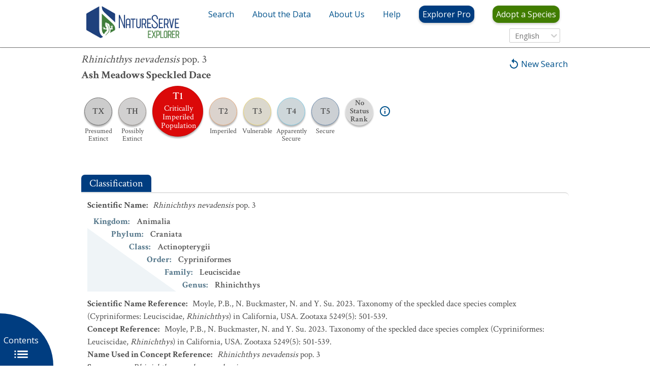

--- FILE ---
content_type: text/javascript;charset=UTF-8
request_url: https://explorer.natureserve.org/bundle.3546616ce73813781db5.js
body_size: 62569
content:
!function(e){function t(t){for(var r,a,c=t[0],u=t[1],l=t[2],s=0,p=[];s<c.length;s++)a=c[s],o[a]&&p.push(o[a][0]),o[a]=0;for(r in u)Object.prototype.hasOwnProperty.call(u,r)&&(e[r]=u[r]);for(f&&f(t);p.length;)p.shift()();return i.push.apply(i,l||[]),n()}function n(){for(var e,t=0;t<i.length;t++){for(var n=i[t],r=!0,a=1;a<n.length;a++){var u=n[a];0!==o[u]&&(r=!1)}r&&(i.splice(t--,1),e=c(c.s=n[0]))}return e}var r={},a={5:0},o={5:0},i=[];function c(t){if(r[t])return r[t].exports;var n=r[t]={i:t,l:!1,exports:{}};return e[t].call(n.exports,n,n.exports,c),n.l=!0,n.exports}c.e=function(e){var t=[];a[e]?t.push(a[e]):0!==a[e]&&{1:1,2:1,4:1,7:1,8:1,9:1,12:1,13:1}[e]&&t.push(a[e]=new Promise((function(t,n){for(var r=e+".3546616ce73813781db5.css",o=c.p+r,i=document.getElementsByTagName("link"),u=0;u<i.length;u++){var l=(f=i[u]).getAttribute("data-href")||f.getAttribute("href");if("stylesheet"===f.rel&&(l===r||l===o))return t()}var s=document.getElementsByTagName("style");for(u=0;u<s.length;u++){var f;if((l=(f=s[u]).getAttribute("data-href"))===r||l===o)return t()}var p=document.createElement("link");p.rel="stylesheet",p.type="text/css",p.onload=t,p.onerror=function(t){var r=t&&t.target&&t.target.src||o,i=new Error("Loading CSS chunk "+e+" failed.\n("+r+")");i.code="CSS_CHUNK_LOAD_FAILED",i.request=r,delete a[e],p.parentNode.removeChild(p),n(i)},p.href=o,document.getElementsByTagName("head")[0].appendChild(p)})).then((function(){a[e]=0})));var n=o[e];if(0!==n)if(n)t.push(n[2]);else{var r=new Promise((function(t,r){n=o[e]=[t,r]}));t.push(n[2]=r);var i,u=document.createElement("script");u.charset="utf-8",u.timeout=120,c.nc&&u.setAttribute("nonce",c.nc),u.src=function(e){return c.p+""+e+".bundle.3546616ce73813781db5.js"}(e);var l=new Error;i=function(t){u.onerror=u.onload=null,clearTimeout(s);var n=o[e];if(0!==n){if(n){var r=t&&("load"===t.type?"missing":t.type),a=t&&t.target&&t.target.src;l.message="Loading chunk "+e+" failed.\n("+r+": "+a+")",l.type=r,l.request=a,n[1](l)}o[e]=void 0}};var s=setTimeout((function(){i({type:"timeout",target:u})}),12e4);u.onerror=u.onload=i,document.head.appendChild(u)}return Promise.all(t)},c.m=e,c.c=r,c.d=function(e,t,n){c.o(e,t)||Object.defineProperty(e,t,{enumerable:!0,get:n})},c.r=function(e){"undefined"!=typeof Symbol&&Symbol.toStringTag&&Object.defineProperty(e,Symbol.toStringTag,{value:"Module"}),Object.defineProperty(e,"__esModule",{value:!0})},c.t=function(e,t){if(1&t&&(e=c(e)),8&t)return e;if(4&t&&"object"==typeof e&&e&&e.__esModule)return e;var n=Object.create(null);if(c.r(n),Object.defineProperty(n,"default",{enumerable:!0,value:e}),2&t&&"string"!=typeof e)for(var r in e)c.d(n,r,function(t){return e[t]}.bind(null,r));return n},c.n=function(e){var t=e&&e.__esModule?function(){return e.default}:function(){return e};return c.d(t,"a",t),t},c.o=function(e,t){return Object.prototype.hasOwnProperty.call(e,t)},c.p="/",c.oe=function(e){throw console.error(e),e};var u=window.webpackJsonp=window.webpackJsonp||[],l=u.push.bind(u);u.push=t,u=u.slice();for(var s=0;s<u.length;s++)t(u[s]);var f=l;i.push([227,6]),n()}({151:function(e,t,n){"use strict";n.d(t,"b",(function(){return i})),n.d(t,"c",(function(){return c})),n.d(t,"a",(function(){return u})),n.d(t,"d",(function(){return l}));var r=n(0),a=n.n(r);function o(){return(o=Object.assign?Object.assign.bind():function(e){for(var t=1;t<arguments.length;t++){var n=arguments[t];for(var r in n)({}).hasOwnProperty.call(n,r)&&(e[r]=n[r])}return e}).apply(null,arguments)}var i=a.a.createContext({searchCriteria:{},domainValues:{},addDomainValues:function(){},updateDomainValue:function(){},addToSearch:function(){},removeFromSearch:function(){},setSearchCriteriaType:function(){},closedHomePageMessage:!1,closeHomePageMessage:function(){},textMatchAgainst:"basic",setTextMatchAgainst:function(){},textOperator:"similarTo",setTextOperator:function(){}}),c=a.a.createContext({data:{}}),u=a.a.createContext({hideColon:!1,className:"standard-data"}),l=function(e){return function(t){return a.a.createElement(i.Consumer,null,(function(n){return a.a.createElement(e,o({},t,n))}))}}},152:function(e,t,n){"use strict";var r=n(0),a=n.n(r),o=n(219),i=n(2),c=n.n(i);var u=a.a.memo((function(e){var t=e.title,n=function(e,t){if(null==e)return{};var n,r,a=function(e,t){if(null==e)return{};var n={};for(var r in e)if({}.hasOwnProperty.call(e,r)){if(-1!==t.indexOf(r))continue;n[r]=e[r]}return n}(e,t);if(Object.getOwnPropertySymbols){var o=Object.getOwnPropertySymbols(e);for(r=0;r<o.length;r++)n=o[r],-1===t.indexOf(n)&&{}.propertyIsEnumerable.call(e,n)&&(a[n]=e[n])}return a}(e,["title"]),r=t?"".concat(t," | NatureServe Explorer"):"NatureServe Explorer";return a.a.createElement(o.Helmet,null,a.a.createElement("title",null,r),Object.keys(n).map((function(e){return a.a.createElement("meta",{key:e,name:e,content:n[e]})})))}),(function(e,t){return e.title===t.title}));u.propTypes={title:c.a.string},u.defaultProps={},t.a=u},160:function(e,t,n){"use strict";var r=n(0),a=n.n(r),o=n(51),i=n.n(o),c=n(2),u=n.n(c),l=(n(484),function(e){var t=e.instructions,n=e.continueText,r=e.cancelText,o=e.onContinue,c=e.disableContinue,u=e.onCancel,l=e.isAlert,s=e.customButtonsLeft,f=e.customButtonsRight,p=e.className,m=e.title,d=e.children;return a.a.createElement("div",{className:"confirm-panel"},a.a.createElement("div",{className:i()("back-block",p)}),a.a.createElement("div",{className:i()("confirm-dialog",l&&"alert",p)},m&&a.a.createElement("h2",{className:"title"},m),t&&a.a.createElement("div",{className:"instructions"},a.a.createElement("span",null,t)),d,a.a.createElement("div",{className:"button-container"},s,u&&a.a.createElement("button",{type:"button",className:"dialog-button",onClick:function(){return u()}},r),o&&a.a.createElement("button",{type:"button",className:"dialog-button",onClick:function(){return!c&&o()},disabled:c},n),f)))});l.propTypes={instructions:u.a.string,continueText:u.a.string,cancelText:u.a.string,isAlert:u.a.bool,onContinue:u.a.func,onCancel:u.a.func,disableContinue:u.a.bool,children:u.a.any,customButtonsLeft:u.a.any,customButtonsRight:u.a.any,className:u.a.string,title:u.a.string},l.defaultProps={isAlert:!0},t.a=l},17:function(e,t,n){"use strict";n.d(t,"k",(function(){return r})),n.d(t,"e",(function(){return a})),n.d(t,"d",(function(){return o})),n.d(t,"i",(function(){return i})),n.d(t,"p",(function(){return c})),n.d(t,"g",(function(){return u})),n.d(t,"l",(function(){return l})),n.d(t,"m",(function(){return s})),n.d(t,"o",(function(){return f})),n.d(t,"c",(function(){return p})),n.d(t,"a",(function(){return m})),n.d(t,"n",(function(){return d})),n.d(t,"f",(function(){return y})),n.d(t,"h",(function(){return b})),n.d(t,"j",(function(){return h})),n.d(t,"b",(function(){return v}));var r=[{value:"en",label:"English"},{value:"es",label:unescape("Espa%F1ol")},{value:"fr",label:unescape("Fran%E7ais")}],a={white:"#ffffff",lightColor:"#eff4f7",medColor:"#577b93",darkColor:"#004678",darkGray:"#4d4d4d",medGray:"#767676",lightGray:"#c6c6c6",lighterGray:"#dddddd",lightestGray:"#f1f1f1f1",black:"#000000",accentColor:"#5c9400",hoverColor:"#008ca0"},o={primary:"#5579a4",primary25:"#dff0f7"},i=["CLASS","SUBCLASS","FORMATION","DIVISION","MACROGROUP","GROUP","ALLIANCE","ASSOCIATION"],c=["KINGDOM","PHYLUM","CLASS","ORDER","FAMILY","GENUS"],u="/AboutTheData/Statuses#Global",l="/AboutTheData/Statuses/#National",s=["Canada","United States","Mexico"],f=["Canada","United States","Mexico","Caribbean","Central America","South America","North Atlantic","Europe","Asia","Eurasia","Africa","Oceania","Antarctica"],p=1,m="https://www.natureserve.org/support-us/adopt-species",d="https://geohub-natureserve.opendata.arcgis.com",y={messageBanner:"messageBanner",nsxpUrl:"nsxpUrl",nsxpLinks:"nsxpLinks",nsxLogo2021:"nsxLogo2021",nsOrgSite2021:"nsOrgSite2021",newKoopServices:"newKoopServices"},b=["IVCC_CLASS","IVCC_SUBCLASS","IVCC_FORMATION","IVCC_SUBFORMATION","IVCC_GROUP","IVCC_SUBGROUP","IVCC_TYPE","IVCC_SUBTYPE"],h=["CLASS","SUBCLASS","FORMATION","DIVISION","MACROGROUP","GROUP","ALLIANCE","ASSOCIATION"],v=["GROUP","ASSOCIATION"]},198:function(e,t,n){"use strict";var r=n(0),a=n.n(r),o=n(2),i=n.n(o),c=n(217),u=n.n(c),l=(n(462),function(e){var t=e.message;return a.a.createElement("div",{className:"spinner-wrapper"},a.a.createElement("img",{src:u.a,alt:"loading..."}),t&&a.a.createElement("span",{className:"spinner-message"},t))});l.propTypes={message:i.a.string},t.a=l},217:function(e,t,n){e.exports=n.p+"50c5e3e79b276c92df6cc52caeb464f0.gif"},227:function(e,t,n){n(228),n(430),e.exports=n(486)},40:function(e,t,n){"use strict";n.d(t,"A",(function(){return d})),n.d(t,"o",(function(){return y})),n.d(t,"w",(function(){return b})),n.d(t,"g",(function(){return h})),n.d(t,"B",(function(){return v})),n.d(t,"C",(function(){return g})),n.d(t,"E",(function(){return S})),n.d(t,"n",(function(){return O})),n.d(t,"b",(function(){return E})),n.d(t,"y",(function(){return w})),n.d(t,"h",(function(){return C})),n.d(t,"k",(function(){return j})),n.d(t,"p",(function(){return T})),n.d(t,"u",(function(){return P})),n.d(t,"e",(function(){return x})),n.d(t,"v",(function(){return k})),n.d(t,"d",(function(){return N})),n.d(t,"f",(function(){return I})),n.d(t,"q",(function(){return U})),n.d(t,"j",(function(){return L})),n.d(t,"D",(function(){return _})),n.d(t,"c",(function(){return R})),n.d(t,"m",(function(){return D})),n.d(t,"l",(function(){return M})),n.d(t,"t",(function(){return F})),n.d(t,"s",(function(){return G})),n.d(t,"r",(function(){return B})),n.d(t,"G",(function(){return V})),n.d(t,"i",(function(){return H})),n.d(t,"a",(function(){return z})),n.d(t,"z",(function(){return W})),n.d(t,"x",(function(){return q})),n.d(t,"F",(function(){return Y})),n.d(t,"H",(function(){return $}));var r=n(0),a=n.n(r),o=n(16),i=n(75),c=n(17);function u(e){for(var t=1;t<arguments.length;t++){var n=null!=arguments[t]?Object(arguments[t]):{},r=Object.keys(n);"function"==typeof Object.getOwnPropertySymbols&&r.push.apply(r,Object.getOwnPropertySymbols(n).filter((function(e){return Object.getOwnPropertyDescriptor(n,e).enumerable}))),r.forEach((function(t){l(e,t,n[t])}))}return e}function l(e,t,n){return(t=function(e){var t=function(e,t){if("object"!=s(e)||!e)return e;var n=e[Symbol.toPrimitive];if(void 0!==n){var r=n.call(e,t||"default");if("object"!=s(r))return r;throw new TypeError("@@toPrimitive must return a primitive value.")}return("string"===t?String:Number)(e)}(e,"string");return"symbol"==s(t)?t:t+""}(t))in e?Object.defineProperty(e,t,{value:n,enumerable:!0,configurable:!0,writable:!0}):e[t]=n,e}function s(e){return(s="function"==typeof Symbol&&"symbol"==typeof Symbol.iterator?function(e){return typeof e}:function(e){return e&&"function"==typeof Symbol&&e.constructor===Symbol&&e!==Symbol.prototype?"symbol":typeof e})(e)}function f(e){return function(e){if(Array.isArray(e))return p(e)}(e)||function(e){if("undefined"!=typeof Symbol&&null!=e[Symbol.iterator]||null!=e["@@iterator"])return Array.from(e)}(e)||function(e,t){if(e){if("string"==typeof e)return p(e,t);var n={}.toString.call(e).slice(8,-1);return"Object"===n&&e.constructor&&(n=e.constructor.name),"Map"===n||"Set"===n?Array.from(e):"Arguments"===n||/^(?:Ui|I)nt(?:8|16|32)(?:Clamped)?Array$/.test(n)?p(e,t):void 0}}(e)||function(){throw new TypeError("Invalid attempt to spread non-iterable instance.\nIn order to be iterable, non-array objects must have a [Symbol.iterator]() method.")}()}function p(e,t){(null==t||t>e.length)&&(t=e.length);for(var n=0,r=Array(t);n<t;n++)r[n]=e[n];return r}var m={quickSearch:{displayLabel:function(e){return'"'.concat(e.searchToken,'"')},criteriaFields:["searchToken"]},textSearch:{displayLabel:function(e,t){var n=t.t,r=n("matchAgainstValues.".concat(e.matchAgainst)),a=n("operatorValues.".concat(e.operator));return"".concat(r," ").concat(a,' "').concat(e.searchToken,'"')},criteriaFields:["searchToken","matchAgainst","operator"]},globalRank:{displayLabel:function(e){return e.globalRank},criteriaFields:["globalRank"],sortOrder:1},nationalRank:{displayLabel:function(e){return e.nationalRank},criteriaFields:["nationalRank"],recordTypeSpecific:"SPECIES",sortOrder:2},subnationalRank:{displayLabel:function(e){return e.subnationalRank},criteriaFields:["subnationalRank"],recordTypeSpecific:"SPECIES",sortOrder:3},usesaStatus:{displayLabel:function(e,t){return t.t("usesaStatuses.".concat(e.usesaCode))},criteriaFields:["usesaCode"],recordTypeSpecific:"SPECIES",subGroup:!0,sortOrder:4},cosewicStatus:{displayLabel:function(e,t){return O(e,"cosewic",t)},criteriaFields:["cosewicCode"],recordTypeSpecific:"SPECIES",subGroup:!0,sortOrder:5},saraStatus:{displayLabel:function(e){return e.saraStatus},criteriaFields:["saraStatus"],recordTypeSpecific:"SPECIES",subGroup:!0,sortOrder:6},ecosystemHierarchyAncestor:{displayLabel:function(e){return e.name},criteriaFields:["classificationCode"],recordTypeSpecific:"ECOSYSTEM"},informalTaxonomy:{displayLabel:function(e){return e.name},criteriaFields:["informalTaxonomy"],recordTypeSpecific:"SPECIES"},scientificTaxonomy:{displayLabel:function(e){return e.scientificTaxonomy},criteriaFields:["scientificTaxonomy","level","kingdom"],recordTypeSpecific:"SPECIES"},nation:{displayLabel:function(e,t){return O(e,"nation",t)},criteriaFields:["nation"]},subnation:{displayLabel:function(e,t){return O(e,"subnation",t)},criteriaFields:["nation","subnation"]},recordType:{displayLabel:function(e,t){return t.t("recordTypes.".concat(e.recordType))},criteriaFields:["recordType"]},classificationOption:{displayLabel:function(e,t,n){return t.t("criteriaLabels.".concat(e.name),{context:n||e.recordTypeSpecific})},criteriaFields:["name"]},locationOption:{displayLabel:function(e,t){return t.t("criteriaLabels.".concat(e.origin))},criteriaFields:["origin"],recordTypeSpecific:"SPECIES"}};function d(e){return e&&e.replace(/(<([^>]+)>)/gi,"")}function y(e){return e&&e.replace(/ /g,"_").replace(/[<>]/g,"")}function b(e){var t=arguments.length>1&&void 0!==arguments[1]?arguments[1]:null;return e.map((function(e){return y(t?t("sections.".concat(e)):e)})).join("/")}function h(e,t,n,r,a){var o=e.split(".");a&&o.unshift(a.toLowerCase());var i=n("fieldLabels.".concat(r||o[o.length-1]),{context:o.slice(0,o.length-1).join("-")});return(t.length?"".concat(b(t),"/"):"")+y(i)}function v(e){return{titleAccess:e,"aria-label":e}}function g(e){return{title:e,"aria-label":e}}function S(e,t,n,r){var a=e.split(".").filter((function(e){return"".concat(parseInt(e,10))!==e}));r&&a.unshift(r.toLowerCase());var o=a.length,i=n||a[o-1];return t("fieldLabels.".concat(i),{context:a.slice(0,o-1).join("-")})}function O(e,t,n){var r=n||{},a=r.t,o=r.i18n;if(n&&(!0===e||!1===e))return a("boolean",{context:e?"true":"false"});if(!e)return null;var i,c=(i=o?o.language:"En")&&i.charAt(0).toUpperCase()+i.slice(1),u=e["name".concat(c)]||e["name".concat("En")],l=e["".concat(t,"Desc").concat(c)]||e["".concat(t,"Desc").concat("En")],s=e["".concat(t,"Name").concat(c)]||e["".concat(t,"Name").concat("En")];return null===u||null===l||null===s?null:u||l||s||e}function E(){var e=arguments.length>0&&void 0!==arguments[0]?arguments[0]:function(e){return e},t=!(arguments.length>1&&void 0!==arguments[1])||arguments[1];return function(n,r){return n&&e(n)?r&&e(r)?e(n).localeCompare(e(r)):t?-1:1:t?1:-1}}function w(e){return e.sort(E((function(e){return d(e.citation)})))}function C(e){var t=arguments.length>1&&void 0!==arguments[1]?arguments[1]:"subItems",n=arguments.length>2&&void 0!==arguments[2]?arguments[2]:[],r=e;return e.forEach((function(e){e[t]&&(r=r.concat(C(e[t],t,[].concat(f(n),[e.name])))),e.parentSectionArr=n})),r}function j(e,t,n){var r=new RegExp(t,"gi"),a=new RegExp("<[^>]*".concat(t),"gi");return e.match(a)?e:e.replace(r,(function(e){return'<span class="'.concat(n,'">').concat(e,"</span>")}))}function T(e){return{paramType:"recordType",recordType:e}}function P(e){var t=e&&e.recordTypeCriteria;return t&&t.length?t.map((function(e){return e.recordType})):["SPECIES","ECOSYSTEM"]}var A=["recordTypeCriteria","classificationOptionCriteria"];function x(e){var t=arguments.length>1&&void 0!==arguments[1]&&arguments[1];if(!e)return!0;for(var n in e)if(e[n]&&e[n].length&&(!t||-1===A.indexOf(n))&&"locationOptionCriteria"!==n)return!1;return!0}function k(e,t){if("object"!==s(e)||"object"!==s(t))return!1;if(!e.paramType||e.paramType!==t.paramType)return!1;for(var n=m[e.paramType].criteriaFields,r=0;r<n.length;r+=1){var a=n[r];if(e[a]!==t[a])return!1}return!0}function N(e,t){if(e===t)return!0;if(null==e||null==t)return!1;if(e.length!==t.length)return!1;for(var n=0;n<e.length;n+=1)if(e[n]!==t[n])return!1;return!0}function I(e,t,n){return m[e.paramType]?m[e.paramType].displayLabel(e,t,n):null}function U(e,t){if("classification"===t){var n={includeInfraspecies:!1,includeProvisional:!1,includeNonstandard:!1};return e?e.reduce((function(e,t){return u({},e,l({},t.name,!0))}),n):n}if("location"===t){var r={origin:"all"};return e?e.reduce((function(e,t){return u({},e,{origin:t.origin})}),r):r}return{}}function L(e){var t={},n=P(e),r="combined";1===n.length&&(r="SPECIES"===n[0]?"species":"ecosystems");var a=e.classificationOptionCriteria,o=e.locationOptionCriteria,i=U(a,"classification"),c=U(o,"location"),s=["classificationOptionCriteria","locationOptionCriteria"];for(var p in e){var d=e[p];Array.isArray(d)&&-1===s.indexOf(p)&&(t[p]=d.map((function(e){return[].concat(f(m[e.paramType].criteriaFields),["paramType"]).map((function(t){return t in e?l({},t,e[t]):{}})).reduce((function(e,t){return Object.assign(e,t)}),{})})))}return"combined"!==r&&delete t.recordTypeCriteria,u({},t,{criteriaType:r,classificationOptions:i,locationOptions:c})}function _(e){var t=["X","H","1","2","3","4","5","NA","NR","U"],n=e.split(",").map((function(e){return t.find((function(t){return e.slice(1).startsWith(t)}))||"U"})).sort((function(e,n){return t.indexOf(n)-t.indexOf(e)})).pop();return"G".concat(n)}function R(e,t,n){var r={};return e&&e.forEach((function(e){n&&!n(e)||(r[t(e)]=!0)})),r}function D(e,t){var n=m[t].recordTypeSpecific;if(!n)return!0;var r=P(e);return 1===r.length&&r[0]===n}function M(e,t){var n=P(e);return 1===n.length&&n[0]===t}function F(e,t){var n=arguments.length>2&&void 0!==arguments[2]?arguments[2]:0;return e.map((function(e,r){return{path:t?"".concat(t.path,".subnodes.").concat(r):"".concat(r),paramType:"scientificTaxonomy",kingdom:t?t.kingdom:e,level:c.p[n],scientificTaxonomy:e,subnodes:[]}}))}function G(e,t){var n=arguments.length>2&&void 0!==arguments[2]?arguments[2]:0;return e.map((function(e,r){return u({},e,{name:n<3?"".concat(e.code,". ").concat(e.name):"".concat(e.name," (").concat(e.code,")"),path:t?"".concat(t.path,".subnodes.").concat(r):"".concat(r),paramType:"ecosystemHierarchyAncestor",classificationCode:e.code})}))}function B(e,t,n){var r=t;if("classificationOptionCriteria"===e){var a={paramType:"classificationOption",name:"includeProvisional"},o=t.findIndex((function(e){return k(a,e)}));-1!==o&&(r=[].concat(f(t.slice(0,o)),[u({},a,{recordTypeSpecific:"SPECIES"}),u({},a,{recordTypeSpecific:"ECOSYSTEM"})],f(t.slice(o+1,t.length))))}var i=[],c={};r.forEach((function(e){e.recordTypeSpecific&&-1===n.indexOf(e.recordTypeSpecific)||(m[e.paramType].subGroup?c[e.paramType]?c[e.paramType].push(e):c[e.paramType]=[e]:i.push(e))}));var l=Object.keys(c).map((function(e){return{paramType:e,groupedObjects:c[e]}}));return i=[].concat(f(i),f(l)),"statusCriteria"===e?i.sort((function(e,t){return(m[e.paramType].sortOrder||0)-(m[t.paramType].sortOrder||0)})):i}function V(e){return-1!==["CLASS","SUBCLASS","FORMATION","DIVISION","MACROGROUP","GROUP","IVCC_CLASS","IVCC_SUBCLASS","IVCC_FORMATION","IVCC_SUBFORMATION","IVCC_GROUP","IVCC_SUBGROUP"].indexOf(e)}function H(e){return e.ecosystemGlobal&&e.ecosystemGlobal.ecosystemType?V(e.ecosystemGlobal.ecosystemType)?e.primaryCommonName:e.formattedScientificName:null}var K=["CLASS","SUBCLASS","FORMATION","DIVISION"];function z(e,t){if(!t)return e;var n=t.classificationCode,r=t.ecosystemType;return n&&r?-1!==K.indexOf(r)?a.a.createElement("span",null,"".concat(n,". "),e):a.a.createElement("span",null,e," (".concat(n,")")):e}function W(e){return i.reduce((function(t,n){return t+e("sections.".concat(n.name)).length}),0)>65}function q(e,t){var n=arguments.length>2&&void 0!==arguments[2]?arguments[2]:"nations",r=arguments.length>3&&void 0!==arguments[3]?arguments[3]:function(e){return e.region},a=e.sort(E(t)).reduce((function(e,t){if(!c.m.includes(r(t))){var a=r(t),o=e.find((function(e){return e.groupName===a}));return o?(o[n].push(t),e):[].concat(f(e),[l({groupName:a},n,[t])])}return[].concat(f(e),[t])}),[]);return a.sort((function(e,t){var n=e.groupName||r(e),a=t.groupName||r(t);return c.o.indexOf(n)-c.o.indexOf(a)}))}function Y(e,t,n,r){return a.a.createElement(o.a,{i18nKey:e,t:n,values:r},"text...",a.a.createElement("a",{href:t,target:"_blank",rel:"noopener noreferrer"},"link text"))}function $(e,t,n,r){for(var a=t.width,o=t.height,i=3858.26*a/(e.width-e.padding.left-e.padding.right),c=3858.26*o/(e.height-e.padding.bottom-e.padding.top),u=Math.max(i,c),l=null,s=0;s<e.constraints.effectiveLODs.length;s+=1){var f=e.constraints.effectiveLODs[s];if(!(u<=f.scale))break;l=f.level}null===l&&(l=u>e.constraints.effectiveLODs[0].scale?e.constraints.effectiveLODs[0].level:e.constraints.effectiveLODs[e.constraints.effectiveLODs.length-1].level),r&&l>r&&(l=e.zoom>r?e.zoom:r),n&&l<n&&(l=n),null===l?e.goTo({target:t}):e.goTo({target:t.center,zoom:l})}},435:function(e,t,n){},462:function(e,t,n){},463:function(e,t,n){},467:function(e,t,n){},473:function(e,t,n){},474:function(e,t,n){},484:function(e,t,n){},485:function(e,t,n){},486:function(e,t,n){"use strict";n.r(t);var r=n(0),a=n.n(r),o=n(32),i=n.n(o),c=n(147),u=(n(435),n(146)),l=n(211),s=n.n(l),f=n(212),p=n(16);u.a.use(f.a).use(s.a).use(p.b).init({fallbackLng:"en",ns:"translations",debug:!1,interpolation:{escapeValue:!1},react:{useSuspense:!0},backend:{loadPath:"/public/locales/{{lng}}/{{ns}}.json",withCredentials:!0}});u.a;var m=n(2),d=n.n(m),y=n(79),b=n(50),h=n(24),v=n.n(h),g=n(216),S=n.n(g),O=n(51),E=n.n(O),w=n(156);function C(e){return(C="function"==typeof Symbol&&"symbol"==typeof Symbol.iterator?function(e){return typeof e}:function(e){return e&&"function"==typeof Symbol&&e.constructor===Symbol&&e!==Symbol.prototype?"symbol":typeof e})(e)}function j(e,t){for(var n=0;n<t.length;n++){var r=t[n];r.enumerable=r.enumerable||!1,r.configurable=!0,"value"in r&&(r.writable=!0),Object.defineProperty(e,T(r.key),r)}}function T(e){var t=function(e,t){if("object"!=C(e)||!e)return e;var n=e[Symbol.toPrimitive];if(void 0!==n){var r=n.call(e,t||"default");if("object"!=C(r))return r;throw new TypeError("@@toPrimitive must return a primitive value.")}return("string"===t?String:Number)(e)}(e,"string");return"symbol"==C(t)?t:t+""}function P(e,t){if(t&&("object"==C(t)||"function"==typeof t))return t;if(void 0!==t)throw new TypeError("Derived constructors may only return object or undefined");return function(e){if(void 0===e)throw new ReferenceError("this hasn't been initialised - super() hasn't been called");return e}(e)}function A(e){return(A=Object.setPrototypeOf?Object.getPrototypeOf.bind():function(e){return e.__proto__||Object.getPrototypeOf(e)})(e)}function x(e,t){return(x=Object.setPrototypeOf?Object.setPrototypeOf.bind():function(e,t){return e.__proto__=t,e})(e,t)}var k=function(e){function t(e){var n;return function(e,t){if(!(e instanceof t))throw new TypeError("Cannot call a class as a function")}(this,t),(n=P(this,A(t).call(this,e))).state={hasError:!1},n}var n,r,o;return function(e,t){if("function"!=typeof t&&null!==t)throw new TypeError("Super expression must either be null or a function");e.prototype=Object.create(t&&t.prototype,{constructor:{value:e,writable:!0,configurable:!0}}),Object.defineProperty(e,"prototype",{writable:!1}),t&&x(e,t)}(t,e),n=t,o=[{key:"getDerivedStateFromError",value:function(){return{hasError:!0}}}],(r=[{key:"componentDidCatch",value:function(e,t){console.log("error: ",e),console.log("info: ",t),v.a.event({category:"Unexpected",action:"React Crashed",label:e.stack&&"".concat(e.stack.slice(0,200),"..."),nonInteraction:!0})}},{key:"render",value:function(){var e=this.state.hasError,t=this.props.children;return e?a.a.createElement("p",null,"Something went wrong."):t}}])&&j(n.prototype,r),o&&j(n,o),Object.defineProperty(n,"prototype",{writable:!1}),t}(a.a.Component);k.propTypes={children:m.PropTypes.node.isRequired};var N=k,I=n(198),U=(n(463),n(55));function L(e,t){return function(e){if(Array.isArray(e))return e}(e)||function(e,t){var n=null==e?null:"undefined"!=typeof Symbol&&e[Symbol.iterator]||e["@@iterator"];if(null!=n){var r,a,o,i,c=[],u=!0,l=!1;try{if(o=(n=n.call(e)).next,0===t){if(Object(n)!==n)return;u=!1}else for(;!(u=(r=o.call(n)).done)&&(c.push(r.value),c.length!==t);u=!0);}catch(e){l=!0,a=e}finally{try{if(!u&&null!=n.return&&(i=n.return(),Object(i)!==i))return}finally{if(l)throw a}}return c}}(e,t)||function(e,t){if(e){if("string"==typeof e)return _(e,t);var n={}.toString.call(e).slice(8,-1);return"Object"===n&&e.constructor&&(n=e.constructor.name),"Map"===n||"Set"===n?Array.from(e):"Arguments"===n||/^(?:Ui|I)nt(?:8|16|32)(?:Clamped)?Array$/.test(n)?_(e,t):void 0}}(e,t)||function(){throw new TypeError("Invalid attempt to destructure non-iterable instance.\nIn order to be iterable, non-array objects must have a [Symbol.iterator]() method.")}()}function _(e,t){(null==t||t>e.length)&&(t=e.length);for(var n=0,r=Array(t);n<t;n++)r[n]=e[n];return r}var R=function(){var e=L(Object(p.c)("translations"),1)[0];return a.a.createElement("div",{className:"footer"},a.a.createElement("div",{className:"inner-footer"},a.a.createElement("div",null,"".concat(e("Visit NatureServe"),": "),a.a.createElement("a",{className:"subtle-link",href:"https://www.natureserve.org",onClick:function(){v.a.event({category:"General",action:"Clicked on NatureServe in Footer"})}},"www.natureserve.org")),a.a.createElement("div",{className:"copyright-info"},"".concat(e("Copyright",{year:(new Date).getFullYear()})," "),a.a.createElement("a",{className:"subtle-link",href:"https://www.natureserve.org",onClick:function(){v.a.event({category:"General",action:"Clicked on NatureServe in Footer"})}},"NatureServe")," | ",a.a.createElement(U.a,{to:"/AboutTheData/UseGuidelinesCitations",className:"subtle-link"},e("Terms of Use & Citation"))),a.a.createElement("div",{className:"non-profit-statement"},e("messages.nonProfitStatement"))))},D=n(151),M=n(75),F=n(40),G=(n(467),n(152));function B(e){return(B="function"==typeof Symbol&&"symbol"==typeof Symbol.iterator?function(e){return typeof e}:function(e){return e&&"function"==typeof Symbol&&e.constructor===Symbol&&e!==Symbol.prototype?"symbol":typeof e})(e)}function V(e,t){for(var n=0;n<t.length;n++){var r=t[n];r.enumerable=r.enumerable||!1,r.configurable=!0,"value"in r&&(r.writable=!0),Object.defineProperty(e,H(r.key),r)}}function H(e){var t=function(e,t){if("object"!=B(e)||!e)return e;var n=e[Symbol.toPrimitive];if(void 0!==n){var r=n.call(e,t||"default");if("object"!=B(r))return r;throw new TypeError("@@toPrimitive must return a primitive value.")}return("string"===t?String:Number)(e)}(e,"string");return"symbol"==B(t)?t:t+""}function K(e){return(K=Object.setPrototypeOf?Object.getPrototypeOf.bind():function(e){return e.__proto__||Object.getPrototypeOf(e)})(e)}function z(e){if(void 0===e)throw new ReferenceError("this hasn't been initialised - super() hasn't been called");return e}function W(e,t){return(W=Object.setPrototypeOf?Object.setPrototypeOf.bind():function(e,t){return e.__proto__=t,e})(e,t)}var q="https://www.natureserve.org",Y=function(e){function t(e){var n;return function(e,t){if(!(e instanceof t))throw new TypeError("Cannot call a class as a function")}(this,t),(n=function(e,t){if(t&&("object"==B(t)||"function"==typeof t))return t;if(void 0!==t)throw new TypeError("Derived constructors may only return object or undefined");return z(e)}(this,K(t).call(this,e))).state={fetchedPage:null,failed:!1,comingSoon:!1},n.flatRoutes=Object(F.h)(M),n.curRoute=n.flatRoutes.find((function(t){return t.name===e.name})),n.handleContentResponse=n.handleContentResponse.bind(z(n)),n}return function(e,t){if("function"!=typeof t&&null!==t)throw new TypeError("Super expression must either be null or a function");e.prototype=Object.create(t&&t.prototype,{constructor:{value:e,writable:!0,configurable:!0}}),Object.defineProperty(e,"prototype",{writable:!1}),t&&W(e,t)}(t,e),function(e,t,n){t&&V(e.prototype,t),n&&V(e,n),Object.defineProperty(e,"prototype",{writable:!1})}(t,[{key:"componentDidMount",value:function(){var e=this,t=this.props.i18n,n="/".concat(t.language.slice(0,2));"/en"===n&&(n="");var r="".concat(q).concat(n).concat(this.curRoute.contentUrl);r?fetch(r).then((function(t){404===t.status&&n?fetch("".concat(q).concat(e.curRoute.contentUrl)).then(e.handleContentResponse):e.handleContentResponse(t)})).catch((function(t){console.error(t),e.setState({failed:!0}),v.a.event({category:"Unexpected",action:"Failed to Load Static Metadata Page",label:r})})):this.setState({comingSoon:!0})}},{key:"handleContentResponse",value:function(e){var t=this;e.text().then((function(e){var n=t.replaceNsorgAndGlossaryLinks(e).replace(/align="[^"]*"/g,"").replace(/border="[^"]*"/g,""),r=document.createElement("html");r.innerHTML=n;var a=t.curRoute.contentClassName?r.getElementsByClassName(t.curRoute.contentClassName)[0]:r.getElementsByTagName("article")[0],o=a&&a.innerHTML;t.setState({fetchedPage:o},(function(){window.location.hash&&window.location.replace("".concat(window.location.pathname).concat(window.location.hash))}))}))}},{key:"replaceNsorgAndGlossaryLinks",value:function(e){var t=e.replace(/="\//g,'="'.concat(q,"/"));this.flatRoutes.filter((function(e){return e.contentUrl})).forEach((function(e){var n=new RegExp('"'.concat(q).concat(e.contentUrl,'"'),"g");t=t.replace(n,'"'.concat(e.path,'"'))}));var n=new RegExp('href="https://help.natureserve.org/explorer',"g");t=t.replace(n,'href="/Help/Glossary');var r=new RegExp("/Help/Glossary/#Explorer/","g");t=t.replace(r,"/Help/Glossary/#");var a='src="https://help.natureserve.org/explorer/Explorer.htm',o=window.location.hash;return o&&(t=t.replace(a,"".concat(a,"#Explorer/").concat(o.slice(1)))),t}},{key:"renderBreadcrumbs",value:function(){var e=this,t=this.props,n=t.name,r=t.t,o=this.flatRoutes.find((function(e){return e.name===n})).parentSectionArr.map((function(t){var n=e.flatRoutes.find((function(e){return e.name===t})).path;return a.a.createElement(a.a.Fragment,{key:t},a.a.createElement(U.a,{to:n},r("sections.".concat(t)))," > ")}));return o.push("".concat(r("sections.".concat(n)))),a.a.createElement("div",{className:"breadcrumbs"},o)}},{key:"render",value:function(){var e=this.state,t=e.fetchedPage,n=e.failed,r=e.comingSoon,o=this.props,i=o.name,c=o.subItems,u=o.parentSectionArr,l=o.t,s=u.length>1||c;return a.a.createElement("div",{className:E()("static-page","page-container",s&&"has-subnav")},a.a.createElement(G.a,{title:l("sections.".concat(i))}),this.renderBreadcrumbs(),a.a.createElement("div",{id:"main-content",className:"anchor"}),(r||n)&&a.a.createElement("h1",null,l("sections.".concat(i))),t&&a.a.createElement("div",{className:"fetched-content",dangerouslySetInnerHTML:{__html:t}}),n&&a.a.createElement("div",null,l("messages.tryAgainLater")),r&&a.a.createElement("div",null,l("messages.comingSoon")))}}]),t}(a.a.Component);Y.propTypes={name:d.a.string.isRequired,subItems:d.a.array,t:d.a.func,i18n:d.a.any,parentSectionArr:d.a.arrayOf(d.a.string)};var $=Object(p.d)("translations")(Y),J=(n(473),n(157)),X=n.n(J),Q=n(502),Z=n(504),ee=n(505),te=n(506);n(474);function ne(e){return(ne="function"==typeof Symbol&&"symbol"==typeof Symbol.iterator?function(e){return typeof e}:function(e){return e&&"function"==typeof Symbol&&e.constructor===Symbol&&e!==Symbol.prototype?"symbol":typeof e})(e)}function re(e,t){if(!(e instanceof t))throw new TypeError("Cannot call a class as a function")}function ae(e,t){for(var n=0;n<t.length;n++){var r=t[n];r.enumerable=r.enumerable||!1,r.configurable=!0,"value"in r&&(r.writable=!0),Object.defineProperty(e,oe(r.key),r)}}function oe(e){var t=function(e,t){if("object"!=ne(e)||!e)return e;var n=e[Symbol.toPrimitive];if(void 0!==n){var r=n.call(e,t||"default");if("object"!=ne(r))return r;throw new TypeError("@@toPrimitive must return a primitive value.")}return("string"===t?String:Number)(e)}(e,"string");return"symbol"==ne(t)?t:t+""}function ie(e,t){if(t&&("object"==ne(t)||"function"==typeof t))return t;if(void 0!==t)throw new TypeError("Derived constructors may only return object or undefined");return function(e){if(void 0===e)throw new ReferenceError("this hasn't been initialised - super() hasn't been called");return e}(e)}function ce(e){return(ce=Object.setPrototypeOf?Object.getPrototypeOf.bind():function(e){return e.__proto__||Object.getPrototypeOf(e)})(e)}function ue(e,t){return(ue=Object.setPrototypeOf?Object.setPrototypeOf.bind():function(e,t){return e.__proto__=t,e})(e,t)}var le=function(e){function t(){return re(this,t),ie(this,ce(t).apply(this,arguments))}var n,r,a;return function(e,t){if("function"!=typeof t&&null!==t)throw new TypeError("Super expression must either be null or a function");e.prototype=Object.create(t&&t.prototype,{constructor:{value:e,writable:!0,configurable:!0}}),Object.defineProperty(e,"prototype",{writable:!1}),t&&ue(e,t)}(t,e),n=t,(r=[{key:"render",value:function(){return this.props.children}}])&&ae(n.prototype,r),a&&ae(n,a),Object.defineProperty(n,"prototype",{writable:!1}),t}(r.Component);le.propTypes={children:d.a.any};var se=le;function fe(e){return(fe="function"==typeof Symbol&&"symbol"==typeof Symbol.iterator?function(e){return typeof e}:function(e){return e&&"function"==typeof Symbol&&e.constructor===Symbol&&e!==Symbol.prototype?"symbol":typeof e})(e)}function pe(e,t){for(var n=0;n<t.length;n++){var r=t[n];r.enumerable=r.enumerable||!1,r.configurable=!0,"value"in r&&(r.writable=!0),Object.defineProperty(e,me(r.key),r)}}function me(e){var t=function(e,t){if("object"!=fe(e)||!e)return e;var n=e[Symbol.toPrimitive];if(void 0!==n){var r=n.call(e,t||"default");if("object"!=fe(r))return r;throw new TypeError("@@toPrimitive must return a primitive value.")}return("string"===t?String:Number)(e)}(e,"string");return"symbol"==fe(t)?t:t+""}function de(e){return(de=Object.setPrototypeOf?Object.getPrototypeOf.bind():function(e){return e.__proto__||Object.getPrototypeOf(e)})(e)}function ye(e){if(void 0===e)throw new ReferenceError("this hasn't been initialised - super() hasn't been called");return e}function be(e,t){return(be=Object.setPrototypeOf?Object.setPrototypeOf.bind():function(e,t){return e.__proto__=t,e})(e,t)}var he=function(e){function t(e){var n;return function(e,t){if(!(e instanceof t))throw new TypeError("Cannot call a class as a function")}(this,t),(n=function(e,t){if(t&&("object"==fe(t)||"function"==typeof t))return t;if(void 0!==t)throw new TypeError("Derived constructors may only return object or undefined");return ye(e)}(this,de(t).call(this,e))).state={anchorEl:null,isOpen:!1,isClosing:!1},n.handleMenu=n.handleMenu.bind(ye(n)),n.handleClose=n.handleClose.bind(ye(n)),n}return function(e,t){if("function"!=typeof t&&null!==t)throw new TypeError("Super expression must either be null or a function");e.prototype=Object.create(t&&t.prototype,{constructor:{value:e,writable:!0,configurable:!0}}),Object.defineProperty(e,"prototype",{writable:!1}),t&&be(e,t)}(t,e),function(e,t,n){t&&pe(e.prototype,t),n&&pe(e,n),Object.defineProperty(e,"prototype",{writable:!1})}(t,[{key:"handleMenu",value:function(){this.setState({isOpen:!0,isClosing:!1})}},{key:"handleClose",value:function(){var e=this;this.setState({isClosing:!0}),setTimeout((function(){e.state.isClosing&&e.setState({isOpen:!1,isClosing:!1})}),100)}},{key:"render",value:function(){var e=this,t=this.state,n=t.anchorEl,r=t.isOpen,o=this.props,i=o.iconType,c=o.items,u=o.t,l=o.children,s=o.ariaLabel,f=Boolean(n),p=i,m=c.map((function(t,n){var r=t.name,o=t.path;return a.a.createElement(se,{key:r},a.a.createElement(U.b,{to:o,activeClassName:"active",tabIndex:0,onClick:function(){v.a.event({category:"General",action:"Clicked on Subnavbar Section in Dropdown Menu",label:o})}},a.a.createElement(Q.a,{onClick:e.handleClose},u("sections.".concat(r)))))}));return a.a.createElement("div",{className:"menu-button",onMouseLeave:this.handleClose,onMouseEnter:this.handleMenu},a.a.createElement("span",null,l),a.a.createElement(Z.a,{"aria-owns":f?"menu-appbar":null,"aria-haspopup":"true","aria-label":s,onClick:this.handleMenu},a.a.createElement(p,null)),r&&a.a.createElement("div",{className:"menu-wrap"},a.a.createElement(ee.a,{onBlur:this.handleClose,onFocus:this.handleMenu},a.a.createElement(te.a,null,m))))}}]),t}(a.a.Component);he.propTypes={items:d.a.array.isRequired,iconType:d.a.object.isRequired,children:d.a.any,t:d.a.func,ariaLabel:d.a.string};var ve=Object(p.d)("translations")(he);function ge(e){return(ge="function"==typeof Symbol&&"symbol"==typeof Symbol.iterator?function(e){return typeof e}:function(e){return e&&"function"==typeof Symbol&&e.constructor===Symbol&&e!==Symbol.prototype?"symbol":typeof e})(e)}function Se(e,t){for(var n=0;n<t.length;n++){var r=t[n];r.enumerable=r.enumerable||!1,r.configurable=!0,"value"in r&&(r.writable=!0),Object.defineProperty(e,Oe(r.key),r)}}function Oe(e){var t=function(e,t){if("object"!=ge(e)||!e)return e;var n=e[Symbol.toPrimitive];if(void 0!==n){var r=n.call(e,t||"default");if("object"!=ge(r))return r;throw new TypeError("@@toPrimitive must return a primitive value.")}return("string"===t?String:Number)(e)}(e,"string");return"symbol"==ge(t)?t:t+""}function Ee(e,t){if(t&&("object"==ge(t)||"function"==typeof t))return t;if(void 0!==t)throw new TypeError("Derived constructors may only return object or undefined");return function(e){if(void 0===e)throw new ReferenceError("this hasn't been initialised - super() hasn't been called");return e}(e)}function we(e){return(we=Object.setPrototypeOf?Object.getPrototypeOf.bind():function(e){return e.__proto__||Object.getPrototypeOf(e)})(e)}function Ce(e,t){return(Ce=Object.setPrototypeOf?Object.setPrototypeOf.bind():function(e,t){return e.__proto__=t,e})(e,t)}var je=function(e){function t(e){var n;return function(e,t){if(!(e instanceof t))throw new TypeError("Cannot call a class as a function")}(this,t),(n=Ee(this,we(t).call(this,e))).state={},n}return function(e,t){if("function"!=typeof t&&null!==t)throw new TypeError("Super expression must either be null or a function");e.prototype=Object.create(t&&t.prototype,{constructor:{value:e,writable:!0,configurable:!0}}),Object.defineProperty(e,"prototype",{writable:!1}),t&&Ce(e,t)}(t,e),function(e,t,n){t&&Se(e.prototype,t),n&&Se(e,n),Object.defineProperty(e,"prototype",{writable:!1})}(t,[{key:"render",value:function(){var e=this.props,t=e.routes,n=e.t;return a.a.createElement(a.a.Fragment,null,a.a.createElement("div",{className:"sub-navigation page-container hide-sm-down"},a.a.createElement("div",{className:"nav-content"},a.a.createElement("div",{className:"right-side"},a.a.createElement("ul",null,t.map((function(e){var t=e.name,r=e.path,o=e.subItems,i=o&&o.length,c=a.a.createElement(U.b,{to:r,activeClassName:"active",onClick:function(){v.a.event({category:"General",action:"Clicked on Subnavbar Section",label:r})}},n("sections.".concat(t))),u=n("tooltipDescr.ExpandName",{name:n("sections.".concat(t))});return a.a.createElement("li",{key:t},i?a.a.createElement(ve,{items:o,iconType:X.a,ariaLabel:u},c):c)})))))),a.a.createElement("div",{className:"sub-navigation-spacer hide-sm-down"}))}}]),t}(r.Component);je.propTypes={t:d.a.func,routes:d.a.array.isRequired},je.defaultProps={};var Te=Object(p.d)("translations")(je);function Pe(e){return(Pe="function"==typeof Symbol&&"symbol"==typeof Symbol.iterator?function(e){return typeof e}:function(e){return e&&"function"==typeof Symbol&&e.constructor===Symbol&&e!==Symbol.prototype?"symbol":typeof e})(e)}function Ae(e,t){if(!(e instanceof t))throw new TypeError("Cannot call a class as a function")}function xe(e,t){for(var n=0;n<t.length;n++){var r=t[n];r.enumerable=r.enumerable||!1,r.configurable=!0,"value"in r&&(r.writable=!0),Object.defineProperty(e,ke(r.key),r)}}function ke(e){var t=function(e,t){if("object"!=Pe(e)||!e)return e;var n=e[Symbol.toPrimitive];if(void 0!==n){var r=n.call(e,t||"default");if("object"!=Pe(r))return r;throw new TypeError("@@toPrimitive must return a primitive value.")}return("string"===t?String:Number)(e)}(e,"string");return"symbol"==Pe(t)?t:t+""}function Ne(e,t){if(t&&("object"==Pe(t)||"function"==typeof t))return t;if(void 0!==t)throw new TypeError("Derived constructors may only return object or undefined");return function(e){if(void 0===e)throw new ReferenceError("this hasn't been initialised - super() hasn't been called");return e}(e)}function Ie(e){return(Ie=Object.setPrototypeOf?Object.getPrototypeOf.bind():function(e){return e.__proto__||Object.getPrototypeOf(e)})(e)}function Ue(e,t){return(Ue=Object.setPrototypeOf?Object.setPrototypeOf.bind():function(e,t){return e.__proto__=t,e})(e,t)}var Le=function(e){function t(){return Ae(this,t),Ne(this,Ie(t).apply(this,arguments))}var n,r,a;return function(e,t){if("function"!=typeof t&&null!==t)throw new TypeError("Super expression must either be null or a function");e.prototype=Object.create(t&&t.prototype,{constructor:{value:e,writable:!0,configurable:!0}}),Object.defineProperty(e,"prototype",{writable:!1}),t&&Ue(e,t)}(t,e),n=t,(r=[{key:"componentDidUpdate",value:function(e){this.props.location.pathname!==e.location.pathname&&window.scrollTo(0,0)}},{key:"render",value:function(){return this.props.children}}])&&xe(n.prototype,r),a&&xe(n,a),Object.defineProperty(n,"prototype",{writable:!1}),t}(r.Component);Le.propTypes={location:d.a.object,children:d.a.any};var _e=Object(b.o)(Le),Re=n(160),De=n(17),Me=n(155),Fe=n.n(Me);n(485);function Ge(){return(Ge=Object.assign?Object.assign.bind():function(e){for(var t=1;t<arguments.length;t++){var n=arguments[t];for(var r in n)({}).hasOwnProperty.call(n,r)&&(e[r]=n[r])}return e}).apply(null,arguments)}function Be(e,t){return function(e){if(Array.isArray(e))return e}(e)||function(e,t){var n=null==e?null:"undefined"!=typeof Symbol&&e[Symbol.iterator]||e["@@iterator"];if(null!=n){var r,a,o,i,c=[],u=!0,l=!1;try{if(o=(n=n.call(e)).next,0===t){if(Object(n)!==n)return;u=!1}else for(;!(u=(r=o.call(n)).done)&&(c.push(r.value),c.length!==t);u=!0);}catch(e){l=!0,a=e}finally{try{if(!u&&null!=n.return&&(i=n.return(),Object(i)!==i))return}finally{if(l)throw a}}return c}}(e,t)||function(e,t){if(e){if("string"==typeof e)return Ve(e,t);var n={}.toString.call(e).slice(8,-1);return"Object"===n&&e.constructor&&(n=e.constructor.name),"Map"===n||"Set"===n?Array.from(e):"Arguments"===n||/^(?:Ui|I)nt(?:8|16|32)(?:Clamped)?Array$/.test(n)?Ve(e,t):void 0}}(e,t)||function(){throw new TypeError("Invalid attempt to destructure non-iterable instance.\nIn order to be iterable, non-array objects must have a [Symbol.iterator]() method.")}()}function Ve(e,t){(null==t||t>e.length)&&(t=e.length);for(var n=0,r=Array(t);n<t;n++)r[n]=e[n];return r}var He=function(e){var t=e.hidden,n=e.onClose,o=e.className,i=e.messageKey,c=e.messageStructure,u=e.imageSrc,l=e.imageAlt,s=e.imageCaption,f=e.imageCredit,m=e.imageWidth,d=e.maxHeight,y=e.children,b=Object(p.c)("translations"),h=b.t,v=b.i18n,g=Be(Object(r.useState)(!1),2),S=g[0],O=g[1];return a.a.createElement("div",{className:E()("info-message",t&&"hidden",S&&"startedHiding",o),style:{maxHeight:d}},a.a.createElement("div",{className:"message-panel"},a.a.createElement("button",{type:"button",onClick:function(){O(!0),setTimeout((function(){return n()}),1e3)},className:"close-button"},a.a.createElement(Fe.a,Ge({fontSize:"inherit"},Object(F.B)(h("tooltipDescr.Close"))))),a.a.createElement("div",{className:"page-container"},i&&a.a.createElement("div",{className:"message-content"},u&&a.a.createElement("figure",{className:"image-wrap",style:{width:m}},a.a.createElement("img",{src:u,alt:l}),(f||s)&&a.a.createElement("figcaption",null,s&&a.a.createElement("div",{className:"img-caption"},s),f&&a.a.createElement("div",{className:"img-credit"},f))),c?a.a.createElement("div",null,a.a.createElement(p.a,{t:h,i18n:v,i18nKey:i},c)):h("messageKey")),y&&y.length&&a.a.createElement("div",{className:"message-content"},y))))};He.defaultProps={maxHeight:600,imageWidth:170},He.propTypes={hidden:d.a.bool,onClose:d.a.func,className:d.a.string,imageSrc:d.a.string,imageAlt:d.a.string,imageCaption:d.a.any,imageCredit:d.a.any,imageWidth:d.a.number,messageKey:d.a.string,messageStructure:d.a.array,maxHeight:d.a.number,children:d.a.any};var Ke=He,ze=n(95);function We(e){return(We="function"==typeof Symbol&&"symbol"==typeof Symbol.iterator?function(e){return typeof e}:function(e){return e&&"function"==typeof Symbol&&e.constructor===Symbol&&e!==Symbol.prototype?"symbol":typeof e})(e)}function qe(){return(qe=Object.assign?Object.assign.bind():function(e){for(var t=1;t<arguments.length;t++){var n=arguments[t];for(var r in n)({}).hasOwnProperty.call(n,r)&&(e[r]=n[r])}return e}).apply(null,arguments)}function Ye(e){return function(e){if(Array.isArray(e))return Ze(e)}(e)||function(e){if("undefined"!=typeof Symbol&&null!=e[Symbol.iterator]||null!=e["@@iterator"])return Array.from(e)}(e)||Qe(e)||function(){throw new TypeError("Invalid attempt to spread non-iterable instance.\nIn order to be iterable, non-array objects must have a [Symbol.iterator]() method.")}()}function $e(e){for(var t=1;t<arguments.length;t++){var n=null!=arguments[t]?Object(arguments[t]):{},r=Object.keys(n);"function"==typeof Object.getOwnPropertySymbols&&r.push.apply(r,Object.getOwnPropertySymbols(n).filter((function(e){return Object.getOwnPropertyDescriptor(n,e).enumerable}))),r.forEach((function(t){Je(e,t,n[t])}))}return e}function Je(e,t,n){return(t=tt(t))in e?Object.defineProperty(e,t,{value:n,enumerable:!0,configurable:!0,writable:!0}):e[t]=n,e}function Xe(e,t){return function(e){if(Array.isArray(e))return e}(e)||function(e,t){var n=null==e?null:"undefined"!=typeof Symbol&&e[Symbol.iterator]||e["@@iterator"];if(null!=n){var r,a,o,i,c=[],u=!0,l=!1;try{if(o=(n=n.call(e)).next,0===t){if(Object(n)!==n)return;u=!1}else for(;!(u=(r=o.call(n)).done)&&(c.push(r.value),c.length!==t);u=!0);}catch(e){l=!0,a=e}finally{try{if(!u&&null!=n.return&&(i=n.return(),Object(i)!==i))return}finally{if(l)throw a}}return c}}(e,t)||Qe(e,t)||function(){throw new TypeError("Invalid attempt to destructure non-iterable instance.\nIn order to be iterable, non-array objects must have a [Symbol.iterator]() method.")}()}function Qe(e,t){if(e){if("string"==typeof e)return Ze(e,t);var n={}.toString.call(e).slice(8,-1);return"Object"===n&&e.constructor&&(n=e.constructor.name),"Map"===n||"Set"===n?Array.from(e):"Arguments"===n||/^(?:Ui|I)nt(?:8|16|32)(?:Clamped)?Array$/.test(n)?Ze(e,t):void 0}}function Ze(e,t){(null==t||t>e.length)&&(t=e.length);for(var n=0,r=Array(t);n<t;n++)r[n]=e[n];return r}function et(e,t){for(var n=0;n<t.length;n++){var r=t[n];r.enumerable=r.enumerable||!1,r.configurable=!0,"value"in r&&(r.writable=!0),Object.defineProperty(e,tt(r.key),r)}}function tt(e){var t=function(e,t){if("object"!=We(e)||!e)return e;var n=e[Symbol.toPrimitive];if(void 0!==n){var r=n.call(e,t||"default");if("object"!=We(r))return r;throw new TypeError("@@toPrimitive must return a primitive value.")}return("string"===t?String:Number)(e)}(e,"string");return"symbol"==We(t)?t:t+""}function nt(e){return(nt=Object.setPrototypeOf?Object.getPrototypeOf.bind():function(e){return e.__proto__||Object.getPrototypeOf(e)})(e)}function rt(e){if(void 0===e)throw new ReferenceError("this hasn't been initialised - super() hasn't been called");return e}function at(e,t){return(at=Object.setPrototypeOf?Object.setPrototypeOf.bind():function(e,t){return e.__proto__=t,e})(e,t)}v.a.initialize("G-7M1P9L7C7Z");var ot,it={Search:Object(r.lazy)((function(){return Promise.all([n.e(0),n.e(1),n.e(11),n.e(2),n.e(9)]).then(n.bind(null,640))}))},ct=Object(r.lazy)((function(){return Promise.all([n.e(0),n.e(1),n.e(3),n.e(10),n.e(7)]).then(n.bind(null,639))})),ut=Object(r.lazy)((function(){return Promise.all([n.e(0),n.e(8),n.e(2),n.e(13)]).then(n.bind(null,642))})),lt=Object(r.lazy)((function(){return Promise.all([n.e(0),n.e(1),n.e(3),n.e(12)]).then(n.bind(null,637))})),st=Object(r.lazy)((function(){return n.e(4).then(n.bind(null,638))})),ft=a.a.createElement("a",{href:"#XJHAQFUK",style:{display:"none"}}),pt=function(e){function t(e){var n;return function(e,t){if(!(e instanceof t))throw new TypeError("Cannot call a class as a function")}(this,t),(n=function(e,t){if(t&&("object"==We(t)||"function"==typeof t))return t;if(void 0!==t)throw new TypeError("Derived constructors may only return object or undefined");return rt(e)}(this,nt(t).call(this,e))).state={messageBannerIsOpen:!1,searchCriteria:{},setSearchCriteriaType:n.setSearchCriteriaType.bind(rt(n)),setSearchCriteria:n.setSearchCriteria.bind(rt(n)),removeFromSearch:n.removeFromSearch.bind(rt(n)),addToSearch:n.addToSearch.bind(rt(n)),domainValues:{},addDomainValues:n.addDomainValues.bind(rt(n)),updateDomainValues:n.updateDomainValues.bind(rt(n)),criteriaWaitingApproval:null,textMatchAgainst:"basic",textOperator:"similarTo",setTextMatchAgainst:function(e){return n.setState({textMatchAgainst:e})},setTextOperator:function(e){return n.setState({textOperator:e})}},n.closeMessageBanner=n.closeMessageBanner.bind(rt(n)),n.verifyCriteriaAndReturnState=n.verifyCriteriaAndReturnState.bind(rt(n)),n}return function(e,t){if("function"!=typeof t&&null!==t)throw new TypeError("Super expression must either be null or a function");e.prototype=Object.create(t&&t.prototype,{constructor:{value:e,writable:!0,configurable:!0}}),Object.defineProperty(e,"prototype",{writable:!1}),t&&at(e,t)}(t,e),function(e,t,n){t&&et(e.prototype,t),n&&et(e,n),Object.defineProperty(e,"prototype",{writable:!1})}(t,[{key:"componentWillMount",value:function(){var e=this.props.i18n,t=e.language.slice(0,2);De.k.find((function(e){return e.value===t}))||(t="en"),e.changeLanguage(t),Object(w.loadModules)(["esri/intl"]).then((function(e){Xe(e,1)[0].setLocale(t)}));var n=new Date,r=window.localStorage.getItem("messageBannerLastClosed");(!r||n.getTime()>parseInt(r,10)+864e5)&&this.setState({messageBannerIsOpen:!0})}},{key:"setSearchCriteria",value:function(e){this.setState(this.verifyCriteriaAndReturnState(e))}},{key:"setSearchCriteriaType",value:function(e,t){var n=this;this.setState((function(r){return n.verifyCriteriaAndReturnState($e({},r.searchCriteria,Je({},t,e)))}))}},{key:"closeMessageBanner",value:function(){this.setState({messageBannerIsOpen:!1});var e=new Date;window.localStorage.setItem("messageBannerLastClosed",e.getTime())}},{key:"addToSearch",value:function(e,t){this.setState((function(n){var r=n.searchCriteria,a=r[t],o=a?Ye(a):[],i=!1;return e.forEach((function(e){o.find((function(t){return Object(F.v)(t,e)}))||(o.push(e),i=!0)})),i?(v.a.event({category:"Searching",action:"Added To Search Criteria",label:t}),{searchCriteria:$e({},r,Je({},t,o))}):{}}))}},{key:"removeFromSearch",value:function(e,t){var n=this;this.setState((function(r){var a=(r.searchCriteria[t]||[]).filter((function(t){return!e.find((function(e){return Object(F.v)(e,t)}))}));return n.verifyCriteriaAndReturnState($e({},r.searchCriteria,Je({},t,a)))}))}},{key:"addDomainValues",value:function(e){this.setState((function(t){return{domainValues:$e({},t.domainValues,e)}}))}},{key:"updateDomainValues",value:function(e,t){this.setState((function(n){var r=n.domainValues;return{domainValues:S.a.set(r,e,t)}}))}},{key:"verifyCriteriaAndReturnState",value:function(e){var t=[],n={};return Object.entries(e).forEach((function(r){return r[1].forEach((function(a){if(Object(F.m)(e,a.paramType)){var o=r[0];n[o]||(n[o]=[]),n[o].push(a)}else t.push(a)}))})),t.length?{criteriaWaitingApproval:n,invalidSearchObjects:t}:{searchCriteria:n}}},{key:"approveFixedCriteria",value:function(){var e=this.state.criteriaWaitingApproval;this.setState({searchCriteria:e,invalidSearchObjects:[],criteriaWaitingApproval:null})}},{key:"render",value:function(){var e=this,t=this.props,n=t.t,o=t.i18n,i={t:n,i18n:o},c=this.state,u=c.searchCriteria,l=c.criteriaWaitingApproval,s=c.invalidSearchObjects,f=c.messageBannerIsOpen,p=Object(F.z)(n)?"squished":"not-squished";return a.a.createElement("div",{className:E()("app-top","lang-".concat(o.language),p)},a.a.createElement(y.BrowserRouter,null,a.a.createElement(N,null,a.a.createElement("a",{href:"#main-content",className:"skip-main ui-text"},n("Skip to Main Content")),a.a.createElement(r.Suspense,{fallback:a.a.createElement("div",null)},a.a.createElement(lt,null)),a.a.createElement("div",{className:"app-content"},a.a.createElement(_e,null,a.a.createElement(r.Suspense,{fallback:a.a.createElement("div",null)},M.map((function(e){return e.subItems&&a.a.createElement(b.d,{path:e.path,key:"".concat(e.name).concat(e.path,"-subnavigation"),render:function(){return a.a.createElement(Te,qe({},e,{routes:e.subItems}))}})}))),a.a.createElement(ze.a.Consumer,null,(function(t){return!!(0,t.getFlag)(De.f.messageBanner)&&a.a.createElement(Ke,{hidden:!f,onClose:e.closeMessageBanner,messageKey:"bannerMessage",messageStructure:[a.a.createElement("h2",null,"text"),a.a.createElement("p",null,"text"),ft]})})),l&&a.a.createElement(Re.a,{instructions:"".concat(n("messages.confirmRemoveCriteria")," ").concat(s.map((function(e){return Object(F.f)(e,i)})).join(", ")),continueText:n("Yes"),cancelText:n("No"),onContinue:function(){return e.setState({searchCriteria:l,criteriaWaitingApproval:null,invalidSearchObjects:null})},onCancel:function(){return e.setState({criteriaWaitingApproval:null,invalidSearchObjects:null})}}),a.a.createElement(D.b.Provider,{value:this.state},a.a.createElement(r.Suspense,{fallback:a.a.createElement(I.a,null)},a.a.createElement(b.g,null,a.a.createElement(b.d,{path:"/",exact:!0,component:ut}),a.a.createElement(b.d,{path:"/Taxon/:id",render:function(e){var t=e.match;return a.a.createElement(ct,{key:t.params.id})}}),Object(F.h)(M).map((function(e){var t=it[e.name],n=e.name+e.path;return a.a.createElement(b.d,{exact:!t,path:e.path,key:n,render:t?function(){return a.a.createElement(t,{searchCriteria:u})}:function(){return a.a.createElement($,e)}})})),a.a.createElement(b.d,{path:"*",component:st})))))),a.a.createElement(R,null))))}}]),t}(r.Component),mt=Object(p.d)("translations")(pt);function dt(e){return(dt="function"==typeof Symbol&&"symbol"==typeof Symbol.iterator?function(e){return typeof e}:function(e){return e&&"function"==typeof Symbol&&e.constructor===Symbol&&e!==Symbol.prototype?"symbol":typeof e})(e)}function yt(e,t,n){return(t=function(e){var t=function(e,t){if("object"!=dt(e)||!e)return e;var n=e[Symbol.toPrimitive];if(void 0!==n){var r=n.call(e,t||"default");if("object"!=dt(r))return r;throw new TypeError("@@toPrimitive must return a primitive value.")}return("string"===t?String:Number)(e)}(e,"string");return"symbol"==dt(t)?t:t+""}(t))in e?Object.defineProperty(e,t,{value:n,enumerable:!0,configurable:!0,writable:!0}):e[t]=n,e}pt.propTypes={t:d.a.func,i18n:d.a.object},c.install({onUpdateReady:function(){c.applyUpdate()},onUpdated:function(){window.swUpdate=!0}}),i.a.render(a.a.createElement(r.Suspense,{fallback:a.a.createElement("div",null)},a.a.createElement(ze.b,{fileUrl:"/config/features.json",defaults:(ot={},yt(ot,De.f.nsxpLinks,!1),yt(ot,De.f.messageBanner,!1),yt(ot,De.f.nsxLogo2021,!1),yt(ot,De.f.nsOrgSite2021,!1),yt(ot,De.f.newKoopServices,!1),ot),functionFlags:yt({},De.f.nsxpLinks,(function(e){return!!e[De.f.nsxpLinks]&&!!e[De.f.nsxpUrl]}))},a.a.createElement(mt,null))),document.getElementById("root"))},55:function(e,t,n){"use strict";n.d(t,"a",(function(){return f})),n.d(t,"b",(function(){return p})),n.d(t,"c",(function(){return m}));var r=n(0),a=n.n(r),o=n(2),i=n.n(o),c=n(50),u=n(79);function l(){return(l=Object.assign?Object.assign.bind():function(e){for(var t=1;t<arguments.length;t++){var n=arguments[t];for(var r in n)({}).hasOwnProperty.call(n,r)&&(e[r]=n[r])}return e}).apply(null,arguments)}function s(e,t){if(null==e)return{};var n,r,a=function(e,t){if(null==e)return{};var n={};for(var r in e)if({}.hasOwnProperty.call(e,r)){if(-1!==t.indexOf(r))continue;n[r]=e[r]}return n}(e,t);if(Object.getOwnPropertySymbols){var o=Object.getOwnPropertySymbols(e);for(r=0;r<o.length;r++)n=o[r],-1===t.indexOf(n)&&{}.propertyIsEnumerable.call(e,n)&&(a[n]=e[n])}return a}var f=function(e){var t=e.to,n=e.children,r=e.onClick,o=void 0===r?function(){}:r,i=s(e,["to","children","onClick"]),f=Object(c.k)();return a.a.createElement(u.Link,l({to:t,onClick:function(e){e.metaKey||e.ctrlKey||(e.preventDefault(),o(),window.swUpdate?window.location=t:f.push(t))}},i),n)};f.propTypes={children:i.a.any,onClick:i.a.func,to:i.a.string};var p=function(e){var t=e.to,n=e.children,r=e.onClick,o=void 0===r?function(){}:r,i=s(e,["to","children","onClick"]),f=Object(c.k)();return"/api-docs/"===t?a.a.createElement("a",{href:"/api-docs/"},n):a.a.createElement(u.NavLink,l({to:t,onClick:function(e){e.metaKey||e.ctrlKey||(e.preventDefault(),o(),window.swUpdate?window.location=t:f.push(t))}},i),n)};p.propTypes={children:i.a.any,onClick:i.a.func,to:i.a.string};var m=function(e,t){window.swUpdate?window.location=e:t.push(e)}},75:function(e){e.exports=[{name:"Search",path:"/Search"},{name:"About the Data",path:"/AboutTheData",contentUrl:"/nsexplorer/about-the-data",subItems:[{name:"Data Coverage",path:"/AboutTheData/DataCoverage",contentUrl:"/nsexplorer/about-the-data/data-coverage",subItems:[{name:"Geographic Scope",path:"/AboutTheData/DataCoverage/GeographicScope",contentUrl:"/nsexplorer/about-the-data/data-coverage/geographic-scope"},{name:"Taxonomic Scope",path:"/AboutTheData/DataCoverage/SpeciesTaxonomicScope",contentUrl:"/nsexplorer/about-the-data/data-coverage/taxonomic-scope"},{name:"Ecological Units",path:"/AboutTheData/DataCoverage/Ecosystems",contentUrl:"/nsexplorer/about-the-data/data-coverage/ecological-units"}]},{name:"Statuses",path:"/AboutTheData/Statuses",contentUrl:"/nsexplorer/about-the-data/statuses",subItems:[{name:"Conservation Status Categories",path:"/AboutTheData/DataTypes/ConservationStatusCategories",contentUrl:"/nsexplorer/about-the-data/statuses/conservation-status-categories"},{name:"National Legal Status",path:"/AboutTheData/DataTypes/NationalLegalStatus",contentUrl:"/nsexplorer/about-the-data/statuses/national-legal-status"}]},{name:"Sources",path:"/AboutTheData/Sources",contentUrl:"/nsexplorer/about-the-data/sources",subItems:[{name:"Classification Sources",path:"/AboutTheData/Sources/Classification",contentUrl:"/nsexplorer/about-the-data/sources/classification"},{name:"Distribution Sources",path:"/AboutTheData/Sources/Distribution",contentUrl:"/nsexplorer/about-the-data/sources/distribution"}]},{name:"Maps",path:"/AboutTheData/Maps",contentUrl:"/nsexplorer/about-the-data/maps"},{name:"Use Guidelines and Citations",path:"/AboutTheData/UseGuidelinesCitations",contentUrl:"/nsexplorer/about-the-data/use-guidelines-citation"}]},{name:"About Us",path:"/AboutUs",contentUrl:"/nsexplorer/about-us",subItems:[{name:"Contact Us",path:"/AboutUs/ContactUs",contentUrl:"/nsexplorer/about-us/contact-us"},{name:"Feedback Form",path:"/AboutUs/FeedbackForm",contentUrl:"/nsexplorer/about-us/feedback-form"}]},{name:"Help",path:"/Help",contentUrl:"/nsexplorer/help",subItems:[{name:"Glossary",path:"/Help/Glossary",contentUrl:"/nsexplorer/help/new-glossary"},{name:"API Documentation",path:"/api-docs/"},{name:"Feedback Form",path:"/AboutUs/FeedbackForm",contentUrl:"/nsexplorer/about-us/feedback-form"}]}]},95:function(e,t,n){"use strict";n.d(t,"a",(function(){return f}));var r=n(0),a=n.n(r),o=n(2),i=n.n(o);function c(e){return(c="function"==typeof Symbol&&"symbol"==typeof Symbol.iterator?function(e){return typeof e}:function(e){return e&&"function"==typeof Symbol&&e.constructor===Symbol&&e!==Symbol.prototype?"symbol":typeof e})(e)}function u(e,t,n){return(t=function(e){var t=function(e,t){if("object"!=c(e)||!e)return e;var n=e[Symbol.toPrimitive];if(void 0!==n){var r=n.call(e,t||"default");if("object"!=c(r))return r;throw new TypeError("@@toPrimitive must return a primitive value.")}return("string"===t?String:Number)(e)}(e,"string");return"symbol"==c(t)?t:t+""}(t))in e?Object.defineProperty(e,t,{value:n,enumerable:!0,configurable:!0,writable:!0}):e[t]=n,e}function l(e,t){return function(e){if(Array.isArray(e))return e}(e)||function(e,t){var n=null==e?null:"undefined"!=typeof Symbol&&e[Symbol.iterator]||e["@@iterator"];if(null!=n){var r,a,o,i,c=[],u=!0,l=!1;try{if(o=(n=n.call(e)).next,0===t){if(Object(n)!==n)return;u=!1}else for(;!(u=(r=o.call(n)).done)&&(c.push(r.value),c.length!==t);u=!0);}catch(e){l=!0,a=e}finally{try{if(!u&&null!=n.return&&(i=n.return(),Object(i)!==i))return}finally{if(l)throw a}}return c}}(e,t)||function(e,t){if(e){if("string"==typeof e)return s(e,t);var n={}.toString.call(e).slice(8,-1);return"Object"===n&&e.constructor&&(n=e.constructor.name),"Map"===n||"Set"===n?Array.from(e):"Arguments"===n||/^(?:Ui|I)nt(?:8|16|32)(?:Clamped)?Array$/.test(n)?s(e,t):void 0}}(e,t)||function(){throw new TypeError("Invalid attempt to destructure non-iterable instance.\nIn order to be iterable, non-array objects must have a [Symbol.iterator]() method.")}()}function s(e,t){(null==t||t>e.length)&&(t=e.length);for(var n=0,r=Array(t);n<t;n++)r[n]=e[n];return r}var f=a.a.createContext({getFlag:function(){}}),p=function(e){var t=e.fileUrl,n=e.defaults,o=e.functionFlags,i=e.children,c=l(Object(r.useState)(n),2),s=c[0],p=c[1];Object(r.useEffect)((function(){fetch("".concat(t,"?t=").concat((new Date).getTime())).then((function(e){return e.json()})).then((function(e){p(function(e){for(var t=1;t<arguments.length;t++){var n=null!=arguments[t]?Object(arguments[t]):{},r=Object.keys(n);"function"==typeof Object.getOwnPropertySymbols&&r.push.apply(r,Object.getOwnPropertySymbols(n).filter((function(e){return Object.getOwnPropertyDescriptor(n,e).enumerable}))),r.forEach((function(t){u(e,t,n[t])}))}return e}({},n,e))})).catch((function(){return console.error("Unable to fetch feature flags.")}))}),[]);return a.a.createElement(f.Provider,{value:{getFlag:function(e){return o[e]?o[e](s):void 0!==s[e]&&s[e]}}},i)};p.defaultProps={defaults:{},functionFlags:{}},p.propTypes={fileUrl:i.a.string,children:i.a.any,defaults:i.a.object,functionFlags:i.a.object},t.b=p}});